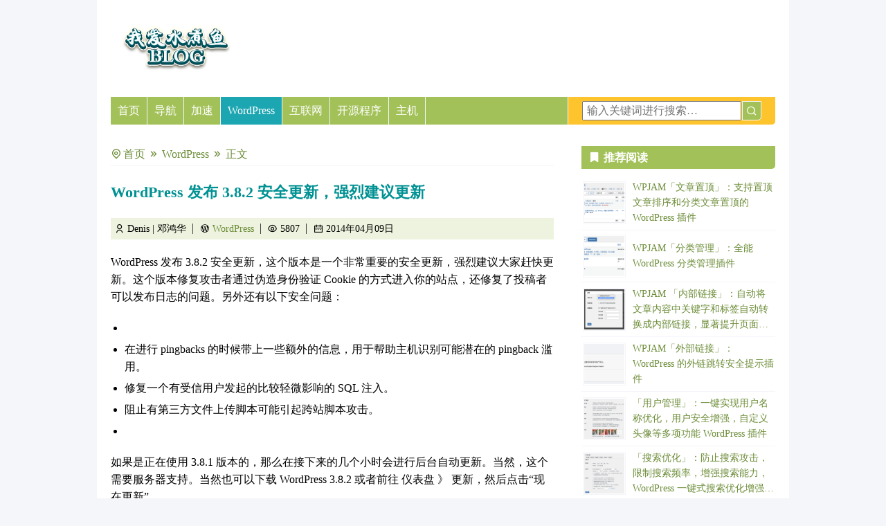

--- FILE ---
content_type: text/html; charset=utf-8
request_url: https://m.wpjam.com/2014/04/09/wordpress-3-8-2/
body_size: 26961
content:
<!DOCTYPE html> 
<html lang="zh_CN"> 
<head>

<meta charset="UTF-8" />
<meta name="HandheldFriendly" content="True" />
<meta name="MobileOptimized" content="320" />
<meta name="viewport" content="width=device-width" />
<meta http-equiv="cleartype" content="on" />
<meta property="wb:webmaster" content="934cb84de7d835c4" />
<meta name="baidu-site-verification" content="TfypvoO14K" />
<meta name="sogou_site_verification" content="eXavqexad3"/>
<meta name="msvalidate.01" content="BF4F0FFEB6A24A662E3C0CD2FA24E504" />

<link rel="profile" href="http://gmpg.org/xfn/11" />
<link rel="canonical" href="https://m.wpjam.com/2014/04/09/wordpress-3-8-2/" />
<link rel="shortcut icon" href="https://cdn.wpjam.com/wpjam/images/favicon.ico">

<title>WordPress 发布 3.8.2 安全更新，强烈建议更新</title>
<meta name='robots' content='max-image-preview:large' />
	<style>img:is([sizes="auto" i], [sizes^="auto," i]) { contain-intrinsic-size: 3000px 1500px }</style>
	<meta name="baidu-site-verification" content="codeva-EIlfwg6FmV" />
<meta name="msvalidate.01" content="BF4F0FFEB6A24A662E3C0CD2FA24E504" />

<style type="text/css">
@media (prefers-color-scheme: dark) {
html, img {filter: invert(1) hue-rotate(180deg);}
html, iframe {filter: invert(1) hue-rotate(180deg);}
img {opacity: .75;}
}
</style>

<meta name="theme-color" content="#1BA6B2" media="(prefers-color-scheme: light)">
<meta name="theme-color" content="#A3C159" media="(prefers-color-scheme: dark)"><link rel='dns-prefetch' href='//cdnjs.cloudflare.com' />
<link rel='dns-prefetch' href='//cdn.wpweixin.com' />
<link rel="alternate" type="application/rss+xml" title="WordPress 果酱 &raquo; Feed" href="https://cdn.wpweixin.com/feed/" />
<link rel="alternate" type="application/rss+xml" title="WordPress 果酱 &raquo; 评论 Feed" href="https://cdn.wpweixin.com/comments/feed/" />
<link rel='stylesheet' id='remixicon-css' href='https://cdnjs.cloudflare.com/ajax/libs/remixicon/4.2.0/remixicon.min.css' type='text/css' media='all' />
<link rel='stylesheet' id='normalize-css' href='https://cdnjs.cloudflare.com/ajax/libs/modern-normalize/2.0.0/modern-normalize.min.css' type='text/css' media='all' />
<link rel='stylesheet' id='prism-css' href='https://cdnjs.cloudflare.com/ajax/libs/prism/1.29.0/themes/prism.min.css' type='text/css' media='all' />
<link rel='stylesheet' id='wpjam-static-style-css' href='https://cdn.wpweixin.com/wp-content/static/26/7418f400c580d45af0936dac6115a8d9-1764242092.css' type='text/css' media='all' />
<script type="text/javascript" src="https://cdnjs.cloudflare.com/ajax/libs/jquery/3.7.1/jquery.min.js" id="jquery-core-js"></script>
<script type="text/javascript" src="https://cdnjs.cloudflare.com/ajax/libs/jquery-migrate/3.4.1/jquery-migrate.min.js" id="jquery-migrate-js"></script>
<script type="text/javascript" src="https://cdnjs.cloudflare.com/ajax/libs/qrcodejs/1.0.0/qrcode.min.js" id="qrcodejs-js"></script>
<script type="text/javascript" src="https://cdnjs.cloudflare.com/ajax/libs/html2canvas/1.4.1/html2canvas.min.js" id="html2canvas-js"></script>
<script type="text/javascript" src="https://cdn.wpweixin.com/wp-content/static/26/1e3a9a5a8b3f9e8d4b20858cf843f6d1-1764242092.js" id="wpjam-static-script-js"></script>

<link rel="canonical" href="https://cdn.wpweixin.com/2014/04/09/wordpress-3-8-2/" />
<meta name='description' content='WordPress 发布 3.8.2 安全更新，这个版本是一个非常重要的安全更新，强烈建议大家赶快更新。这个版本修复攻击者通过伪造身份验证 Cookie 的方式进入你的站点，还修复了投稿者可以发布日志的问题。另外还有 &hellip;' />
<meta name='keywords' content='WordPress 新闻' />
<script type="text/javascript">
	var _hmt = _hmt || [];
	(function(){
	var hm = document.createElement("script");
	hm.src = "https://hm.baidu.com/hm.js?cb551a86957adcbd2b65ce22797f2009";
	hm.setAttribute('async', 'true');
	document.getElementsByTagName('head')[0].appendChild(hm);
	})();
</script>

</head>

<body class="wp-singular post-template-default single single-post postid-4488 wp-theme-Blix infinite-scroll">

<div id="container">
	<header>
		<div id="logo">
			<a href="https://m.wpjam.com" title="WordPress 果酱">
							<img src="https://cdn.wpjam.com/wpjam/logo.png" width="180" alt="WordPress 果酱" />
				
			</a>
		</div>
	</header>
	<nav id="navigation">
	<ul id="menu-nav"><li id="menu-item-9745" class="menu-item menu-item-type-custom menu-item-object-custom menu-item-home menu-item-9745"><a href="https://blog.wpjam.com">首页</a></li>
<li id="menu-item-9982" class="menu-item menu-item-type-custom menu-item-object-custom menu-item-9982"><a href="https://wpjam.com/">导航</a></li>
<li id="menu-item-9746" class="menu-item menu-item-type-custom menu-item-object-custom menu-item-9746"><a href="https://wpjam.com/speed/">加速</a></li>
<li id="menu-item-9740" class="menu-item menu-item-type-taxonomy menu-item-object-category current-post-ancestor current-menu-parent current-post-parent menu-item-9740"><a href="https://blog.wpjam.com/category/wordpress/">WordPress</a></li>
<li id="menu-item-9741" class="menu-item menu-item-type-taxonomy menu-item-object-category menu-item-has-children menu-item-9741"><a href="https://blog.wpjam.com/category/internet/">互联网</a>
<ul class="sub-menu">
	<li id="menu-item-9754" class="menu-item menu-item-type-taxonomy menu-item-object-category menu-item-9754"><a href="https://blog.wpjam.com/category/blogosphere/">博客世界</a></li>
</ul>
</li>
<li id="menu-item-9753" class="menu-item menu-item-type-taxonomy menu-item-object-category menu-item-has-children menu-item-9753"><a href="https://blog.wpjam.com/category/open-source/">开源程序</a>
<ul class="sub-menu">
	<li id="menu-item-9755" class="menu-item menu-item-type-taxonomy menu-item-object-category menu-item-9755"><a href="https://blog.wpjam.com/category/blogosphere/">博客世界</a></li>
	<li id="menu-item-9756" class="menu-item menu-item-type-taxonomy menu-item-object-category menu-item-9756"><a href="https://blog.wpjam.com/category/hosting/">主机推荐</a></li>
	<li id="menu-item-9757" class="menu-item menu-item-type-taxonomy menu-item-object-category menu-item-9757"><a href="https://blog.wpjam.com/category/apple/">Apple</a></li>
</ul>
</li>
<li id="menu-item-9744" class="menu-item menu-item-type-taxonomy menu-item-object-category menu-item-9744"><a href="https://blog.wpjam.com/category/hosting/">主机</a></li>
</ul>	<form action="/" onsubmit="location.href='https://m.wpjam.com/search/' + encodeURIComponent(this.s.value).replace(/%20/g, '+'); return false;"> 
		<input type="text" name="s" id="s" size="25"  value="" placeholder="输入关键词进行搜索…" title="输入关键词进行搜索…"  x-webkit-speech="" speech=""/>  
		<button type="submit" id="searchbutton" /><i class="ri-search-line"></i></button>
	</form>


	</nav>

	<div class="layout-wrap">
	<section id="content"><ul class="breadcrumb"><li><a href="https://blog.wpjam.com">首页</a></li>
<li><a href="https://blog.wpjam.com/category/wordpress/">WordPress</a></li>
<li>正文</li></ul><article class="entry" id="post-4488">
	<h1 class="entry-title">WordPress 发布 3.8.2 安全更新，强烈建议更新</h1>
	
	<div class="entry-meta">
		<span class="author"><i class="ri-user-line"></i> Denis &#124; 邓鸿华</span>
		<span><i class="ri-wordpress-fill"></i> <a href="https://blog.wpjam.com/category/wordpress/">WordPress</a></span>		<span class="views"><i class="ri-icon ri-eye-line"></i> 5807</span>
		<span class="date"><i class="ri-icon ri-calendar-2-line"></i> 2014年04月09日</span>
				
			</div>
	<div class="entry-content"><p>WordPress 发布 3.8.2 安全更新，这个版本是一个非常重要的安全更新，强烈建议大家赶快更新。这个版本修复攻击者通过伪造身份验证 Cookie 的方式进入你的站点，还修复了投稿者可以发布日志的问题。另外还有以下安全问题：</p>
<ul>
<li></li>
<li>在进行 pingbacks 的时候带上一些额外的信息，用于帮助主机识别可能潜在的 pingback 滥用。</li>
<li>修复一个有受信用户发起的比较轻微影响的 SQL 注入。</li>
<li>阻止有第三方文件上传脚本可能引起跨站脚本攻击。</li>
<li></li>
</ul>

<p>如果是正在使用 3.8.1 版本的，那么在接下来的几个小时会进行后台自动更新。当然，这个需要服务器支持。当然也可以下载 WordPress 3.8.2 或者前往 仪表盘 》 更新，然后点击“现在更新”。</p>
<p>另外 WordPress 已经发布了 3.9 一个版本 RC 版了，预计下周将发布 3.9 正式版。</p>
<div class=" content-template">

<hr />
<p>©我爱水煮鱼，本站推荐使用的主机：<strong><a href="https://wpjam.com/go/aliyun/" rel="nofollow">阿里云</a></strong>，国外主机建议使用<strong><a href="https://blog.wpjam.com/article/bluehost/">BlueHost</a></strong>。</p>
<p>本站长期承接 <a href="https://wpjam.com/speed/">WordPress 优化</a>和<a href="https://wpjam.com/">建站业务</a>，请联系微信：「chenduopapa」。</p>

</div>
<div class="modal-buttons"><a href="javascript:;" class="show-modal modal-button poster-button" data-target='.poster-box' data-hash='1' data-action='get-modal-box' data-data='post_id=4488&type=poster'><i class="ri-image-line"></i><span> 生成海报</span></a><a href="javascript:;" class="show-modal modal-button share-button" data-target='.share-box' data-hash='1' data-action='get-modal-box' data-data='post_id=4488&type=share'><i class="ri-share-forward-2-fill"></i><span> 分享</span></a><a href="javascript:;" class="show-modal modal-button donate-button" data-target='.donate-box' data-hash='1' data-action='get-modal-box' data-data='type=donate'><i class="ri-money-cny-circle-line"></i><span> 打赏作者</span></a></div></div>
	<div class="entry-tags">标签：<a href="https://blog.wpjam.com/tag/wordpress-news/" rel="tag">WordPress 新闻</a></div>
</article><div class="entry-extend">
<div id="related_posts"><h3>你可能也喜欢</h3><ul class="vertical has-thumb"><li><a href="https://blog.wpjam.com/2025/12/04/more-reliable-email-in-wordpress-6-9/" title="WordPress 6.9 改进邮件发送功能，要求发件人地址和邮箱地址一致"><img src="https://cdn.wpweixin.com/wp-content/uploads/sites/26/2025/12/1764857928-image.png?imageMogr2/auto-orient/thumbnail/!200x200r/gravity/Center/crop/200x200/quality/70/interlace/1#" class="wp-post-image" decoding="async" loading="lazy" width="100" height="100" /><h4>WordPress 6.9 改进邮件发送功能，要求发件人地址和邮箱地址一致</h4></a></li><li><a href="https://blog.wpjam.com/2025/12/03/wordpress-6-9/" title="WordPress 6.9 发布，开启 AI 时代的内容创作新体验！"><img src="https://cdn.wpweixin.com/wp-content/uploads/sites/26/2025/12/1764741834-image.png?imageMogr2/auto-orient/thumbnail/!200x200r/gravity/Center/crop/200x200/quality/70/interlace/1#" class="wp-post-image" decoding="async" loading="lazy" width="100" height="100" /><h4>WordPress 6.9 发布，开启 AI 时代的内容创作新体验！</h4></a></li><li><a href="https://blog.wpjam.com/2025/12/02/introducing-the-wordpress-ai-client-sdk/" title="WordPress 官方发布 AI 客户端 SDK，统一接口简化多模型调用"><img src="https://cdn.wpweixin.com/wp-content/uploads/sites/26/2025/12/1764687819-image.png?imageMogr2/auto-orient/thumbnail/!200x200r/gravity/Center/crop/200x200/quality/70/interlace/1#" class="wp-post-image" decoding="async" loading="lazy" width="100" height="100" /><h4>WordPress 官方发布 AI 客户端 SDK，统一接口简化多模型调用</h4></a></li><li><a href="https://blog.wpjam.com/2025/11/25/php-8-5-support-in-wordpress-6-9/" title="WordPress 6.9 支持 PHP 8.5"><img src="https://cdn.wpweixin.com/wp-content/uploads/sites/26/2022/02/1645061946-wp-blue.png?imageMogr2/auto-orient/thumbnail/!200x200r/gravity/Center/crop/200x200/quality/70/interlace/1#" class="wp-post-image" decoding="async" loading="lazy" width="100" height="100" /><h4>WordPress 6.9 支持 PHP 8.5</h4></a></li><li><a href="https://blog.wpjam.com/2025/09/18/wordpress-6-9-features/" title="WordPress 6.9 可能开发哪些功能？"><img src="https://cdn.wpweixin.com/wp-content/uploads/sites/26/2025/08/1755789876-image.png?imageMogr2/auto-orient/thumbnail/!200x200r/gravity/Center/crop/200x200/quality/70/interlace/1#" class="wp-post-image" decoding="async" loading="lazy" width="100" height="100" /><h4>WordPress 6.9 可能开发哪些功能？</h4></a></li><li><a href="https://blog.wpjam.com/2025/08/21/wordpress-6-9-roadmap/" title="WordPress 6.9 可能开发哪些功能？"><img src="https://cdn.wpweixin.com/wp-content/uploads/sites/26/2025/08/1755789876-image.png?imageMogr2/auto-orient/thumbnail/!200x200r/gravity/Center/crop/200x200/quality/70/interlace/1#" class="wp-post-image" decoding="async" loading="lazy" width="100" height="100" /><h4>WordPress 6.9 可能开发哪些功能？</h4></a></li><li><a href="https://blog.wpjam.com/2025/08/20/wordpress-6-9-development-cycle/" title="WordPress 官方发布 6.9 开发周期"><img src="https://cdn.wpweixin.com/wp-content/uploads/sites/26/2025/08/1755701392-image.png?imageMogr2/auto-orient/thumbnail/!200x200r/gravity/Center/crop/200x200/quality/70/interlace/1#" class="wp-post-image" decoding="async" loading="lazy" width="100" height="100" /><h4>WordPress 官方发布 6.9 开发周期</h4></a></li><li><a href="https://blog.wpjam.com/2025/05/29/wordpress-ai-team/" title="WordPress 宣布组建 AI 团队，以后建站更轻松了！"><img src="https://cdn.wpweixin.com/wp-content/uploads/sites/26/2025/05/1748532987-wordpress-ai.jpeg?imageMogr2/auto-orient/thumbnail/!200x200r/gravity/Center/crop/200x200/quality/70/interlace/1#" class="wp-post-image" decoding="async" loading="lazy" width="100" height="100" /><h4>WordPress 宣布组建 AI 团队，以后建站更轻松了！</h4></a></li><li><a href="https://blog.wpjam.com/2025/05/13/wp_query-changes-in-wordpress-6-8/" title="WordPress 6.8 提升了 WordPress 的查询效率！"><img src="https://cdn.wpweixin.com/wp-content/uploads/sites/26/2022/02/1645061946-wp-blue.png?imageMogr2/auto-orient/thumbnail/!200x200r/gravity/Center/crop/200x200/quality/70/interlace/1#" class="wp-post-image" decoding="async" loading="lazy" width="100" height="100" /><h4>WordPress 6.8 提升了 WordPress 的查询效率！</h4></a></li><li><a href="https://blog.wpjam.com/2025/04/16/wordpress-6-8/" title="WordPress 6.8 发布，速度更快、防护更强、使用更顺手！"><img src="https://cdn.wpweixin.com/wp-content/uploads/sites/26/2025/04/1744791344-image.png?imageMogr2/auto-orient/thumbnail/!200x200r/gravity/Center/crop/200x200/quality/70/interlace/1#" class="wp-post-image" decoding="async" loading="lazy" width="100" height="100" /><h4>WordPress 6.8 发布，速度更快、防护更强、使用更顺手！</h4></a></li></ul></div><div id="top_viewd_posts"><h3>热门文章</h3><ul class="vertical has-thumb"><li><a href="https://blog.wpjam.com/article/wordpress-seo/" title="WordPress SEO 宝典：让你的博客流量增长10倍"><img src="https://cdn.wpjam.com/2011/fairyfish-seo-traffic.png?imageMogr2/auto-orient/thumbnail/!200x200r/gravity/Center/crop/200x200/quality/70/interlace/1#" class="wp-post-image" decoding="async" loading="lazy" width="100" height="100" /><h4>WordPress SEO 宝典：让你的博客流量增长10倍</h4></a></li><li><a href="https://blog.wpjam.com/article/wpjam-basic-optimization-setting/" title="WPJAM Basic - 优化设置：一键优化和增强 WordPress 功能"><img src="https://cdn.wpweixin.com/wp-content/uploads/sites/26/2018/09/1745332364-image.png?imageMogr2/auto-orient/thumbnail/!200x200r/gravity/Center/crop/200x200/quality/70/interlace/1#" class="wp-post-image" decoding="async" loading="lazy" width="100" height="100" /><h4>WPJAM Basic - 优化设置：一键优化和增强 WordPress 功能</h4></a></li><li><a href="https://blog.wpjam.com/article/wpjam-basic-custom-setting/" title="WPJAM Basic - 样式定制：一键自定义 WordPress 前后台和登录页面"><img src="https://cdn.wpweixin.com/wp-content/uploads/sites/26/2025/04/1746543790-image.png?imageMogr2/auto-orient/thumbnail/!200x200r/gravity/Center/crop/200x200/quality/70/interlace/1#" class="wp-post-image" decoding="async" loading="lazy" width="100" height="100" /><h4>WPJAM Basic - 样式定制：一键自定义 WordPress 前后台和登录页面</h4></a></li><li><a href="https://blog.wpjam.com/project/wpjam-user/" title="「用户管理」：一键实现用户名称优化，用户安全增强，自定义头像等多项功能 WordPress 插件"><img src="https://cdn.wpweixin.com/wp-content/uploads/sites/26/2024/02/1735913392-image.png?imageMogr2/auto-orient/thumbnail/!200x200r/gravity/Center/crop/200x200/quality/70/interlace/1#" class="wp-post-image" decoding="async" loading="lazy" width="100" height="100" /><h4>「用户管理」：一键实现用户名称优化，用户安全增强，自定义头像等多项功能 WordPress 插件</h4></a></li><li><a href="https://blog.wpjam.com/m/phpmailer/" title="使用 PHPMailer 发送邮件"><img src="https://cdn.wpjam.com/2013/open-source.png?imageMogr2/auto-orient/thumbnail/!200x200r/gravity/Center/crop/200x200/quality/70/interlace/1#" class="wp-post-image" decoding="async" loading="lazy" width="100" height="100" /><h4>使用 PHPMailer 发送邮件</h4></a></li><li><a href="https://blog.wpjam.com/article/wordpress-shortcode/" title="Shortcode / 简码是什么？有什么用？一文详解 WordPress Shortcode。"><img src="https://cdn.wpweixin.com/wp-content/uploads/sites/26/2022/05/1653226574-image.png?imageMogr2/auto-orient/thumbnail/!200x200r/gravity/Center/crop/200x200/quality/70/interlace/1#" class="wp-post-image" decoding="async" loading="lazy" width="100" height="100" /><h4>Shortcode / 简码是什么？有什么用？一文详解 WordPress Shortcode。</h4></a></li><li><a href="https://blog.wpjam.com/article/featured-php-mysql-books/" title="PHP 和 MySQL Web 开发书籍推荐"><img src="https://cdn.wpjam.com/books/php-mysql-web-development.jpg?imageMogr2/auto-orient/thumbnail/!200x200r/gravity/Center/crop/200x200/quality/70/interlace/1#" class="wp-post-image" decoding="async" loading="lazy" width="100" height="100" /><h4>PHP 和 MySQL Web 开发书籍推荐</h4></a></li><li><a href="https://blog.wpjam.com/m/phpmyadmin/" title="使用 phpMyAdmin 管理 WordPress 数据库"><img src="https://cdn.wpweixin.com/wp-content/uploads/sites/26/2022/02/1645061946-wp-dkblue-blue.png?imageMogr2/auto-orient/thumbnail/!200x200r/gravity/Center/crop/200x200/quality/70/interlace/1#" class="wp-post-image" decoding="async" loading="lazy" width="100" height="100" /><h4>使用 phpMyAdmin 管理 WordPress 数据库</h4></a></li><li><a href="https://blog.wpjam.com/m/use-mb_strwidth-count-chinese-string/" title="PHP 中如何正确统计中文字数"><img src="https://cdn.wpjam.com/2013/open-source.png?imageMogr2/auto-orient/thumbnail/!200x200r/gravity/Center/crop/200x200/quality/70/interlace/1#" class="wp-post-image" decoding="async" loading="lazy" width="100" height="100" /><h4>PHP 中如何正确统计中文字数</h4></a></li><li><a href="https://blog.wpjam.com/article/wpjam-cdn-mirror-source/" title="WordPress「CDN 加速」功能背后原理揭秘：对象存储的镜像回源功能详细介绍"><img src="https://cdn.wpweixin.com/wp-content/uploads/sites/26/2020/06/1591263866-p1580.png?imageMogr2/auto-orient/thumbnail/!200x200r/gravity/Center/crop/200x200/quality/70/interlace/1#" class="wp-post-image" decoding="async" loading="lazy" width="100" height="100" /><h4>WordPress「CDN 加速」功能背后原理揭秘：对象存储的镜像回源功能详细介绍</h4></a></li></ul></div></div></section><aside id="subcontent" class="sidebar sticky-sidebar">

<div id="wpjam-posts-2" class="widget widget_posts"><h3 class="widget-title">推荐阅读</h3><ul class="vertical has-thumb"><li><a href="https://blog.wpjam.com/project/wpjam-sticky-posts/" title="WPJAM「文章置顶」：支持置顶文章排序和分类文章置顶的 WordPress 插件"><img src="https://cdn.wpweixin.com/wp-content/uploads/sites/26/2021/04/1617871462-image.png?imageMogr2/auto-orient/thumbnail/!300x300r/gravity/Center/crop/300x300/quality/70/interlace/1#" class="wp-post-image" decoding="async" loading="lazy" width="150" height="150" /><h4>WPJAM「文章置顶」：支持置顶文章排序和分类文章置顶的 WordPress 插件</h4></a></li><li><a href="https://blog.wpjam.com/project/wpjam-taxonomy/" title="WPJAM「分类管理」：全能 WordPress 分类管理插件"><img src="https://cdn.wpweixin.com/wp-content/uploads/sites/26/2021/09/1631714020-image.png?imageMogr2/auto-orient/thumbnail/!300x300r/gravity/Center/crop/300x300/quality/70/interlace/1#" class="wp-post-image" decoding="async" loading="lazy" width="150" height="150" /><h4>WPJAM「分类管理」：全能 WordPress 分类管理插件</h4></a></li><li><a href="https://blog.wpjam.com/project/wpjam-hashtag/" title="WPJAM 「内部链接」：自动将文章内容中关键字和标签自动转换成内部链接，显著提升页面 SEO！"><img src="https://cdn.wpweixin.com/wp-content/uploads/sites/26/2019/08/1751035356-image.png?imageMogr2/auto-orient/thumbnail/!300x300r/gravity/Center/crop/300x300/quality/70/interlace/1#" class="wp-post-image" decoding="async" loading="lazy" width="150" height="150" /><h4>WPJAM 「内部链接」：自动将文章内容中关键字和标签自动转换成内部链接，显著提升页面 SEO！</h4></a></li><li><a href="https://blog.wpjam.com/project/wpjam-external-links/" title="WPJAM「外部链接」：WordPress 的外链跳转安全提示插件"><img src="https://cdn.wpweixin.com/wp-content/uploads/sites/26/2021/09/1631630619-image.png?imageMogr2/auto-orient/thumbnail/!300x300r/gravity/Center/crop/300x300/quality/70/interlace/1#" class="wp-post-image" decoding="async" loading="lazy" width="150" height="150" /><h4>WPJAM「外部链接」：WordPress 的外链跳转安全提示插件</h4></a></li><li><a href="https://blog.wpjam.com/project/wpjam-user/" title="「用户管理」：一键实现用户名称优化，用户安全增强，自定义头像等多项功能 WordPress 插件"><img src="https://cdn.wpweixin.com/wp-content/uploads/sites/26/2024/02/1735913392-image.png?imageMogr2/auto-orient/thumbnail/!300x300r/gravity/Center/crop/300x300/quality/70/interlace/1#" class="wp-post-image" decoding="async" loading="lazy" width="150" height="150" /><h4>「用户管理」：一键实现用户名称优化，用户安全增强，自定义头像等多项功能 WordPress 插件</h4></a></li><li><a href="https://blog.wpjam.com/project/wpjam-search/" title="「搜索优化」：防止搜索攻击，限制搜索频率，增强搜索能力，WordPress 一键式搜索优化增强插件"><img src="https://cdn.wpweixin.com/wp-content/uploads/sites/26/2021/06/1734102615-image.png?imageMogr2/auto-orient/thumbnail/!300x300r/gravity/Center/crop/300x300/quality/70/interlace/1#" class="wp-post-image" decoding="async" loading="lazy" width="150" height="150" /><h4>「搜索优化」：防止搜索攻击，限制搜索频率，增强搜索能力，WordPress 一键式搜索优化增强插件</h4></a></li></ul></div><div id="media_image-2" class="widget widget_media_image"><h3 class="widget-title">关注公众号</h3><div style="width: 290px" class="wp-caption alignnone"><img class="image " src="https://open.weixin.qq.com/qr/code?username=wpjamcom" alt="" width="280" height="430" decoding="async" loading="lazy" /><p class="wp-caption-text">WordPress果酱</p></div></div><div id="custom_html-2" class="widget_text widget widget_custom_html"><h3 class="widget-title">快速链接</h3><div class="textwidget custom-html-widget"><ul>
	<li><a href="http://blog.wpjam.com/feed/" rel="nofollow" class="external" target="_blank"><i class="ri-rss-line"></i> RSS 订阅</a> / <a href="http://list.qq.com/cgi-bin/qf_invite?id=781219502bf040e7ba31d3fe27260063c508afadcf8bc1c2" rel="nofollow" class="external" target="_blank"><i class="ri-mail-line"></i> 邮件订阅</a></li>
	<li><a href="https://blog.wpjam.com/contact/" rel="nofollow"><i class="ri-contacts-line"></i> 联系 Denis</a> / <a href="https://blog.wpjam.com/ad" rel="nofollow"><i class="ri-money-dollar-circle-line"></i> 广告投放</a></li>
	<li><a href="https://blog.wpjam.com/project/weixin-robot-advanced/"><i class="ri-wechat-line"></i> 微信机器人 WordPress 插件高级版</a></li>
	<li><a href="https://blog.wpjam.com/project/wpjam-basic/"><i class="ri-speed-up-line"></i> WordPress 优化插件：WPJAM-Basic</a></li>
</ul></div></div>
</aside></div>

<footer>
<hr /><ul class="footer-links"><li id="menu-item-9764" class="menu-item menu-item-type-custom menu-item-object-custom menu-item-9764"><a href="https://blog.wpjam.com">首页</a></li>
<li id="menu-item-9748" class="menu-item menu-item-type-post_type menu-item-object-page menu-item-9748"><a href="https://blog.wpjam.com/about/">关于</a></li>
<li id="menu-item-9749" class="menu-item menu-item-type-post_type menu-item-object-page menu-item-9749"><a href="https://blog.wpjam.com/contact/">联系 Denis</a></li>
<li id="menu-item-9773" class="menu-item menu-item-type-custom menu-item-object-custom menu-item-9773"><a href="https://tool.wpjam.com">工具箱</a></li>
</ul><p>页面生成时间：0.925599 秒，<a herf="https://blog.wpjam.com/article/wpjam-wp-is-fastest/">点击这里了解我是如何做到的</a>。</p>
		<p><a href="https://cdn.wpweixin.com">WordPress 果酱</a> &copy; 2025. <a rel="nofollow" target="_blank" href="http://beian.miit.gov.cn/">粤ICP备2023092389号</a>. Powered by <a href="http://www.wordpress.org/" target="_blank" rel="nofollow" >WordPress</a> & <a href="https://blog.wpjam.com/project/wpjam-basic/"  target="_blank">WPJAM Basic</a>.</p>

		<script type="speculationrules">
{"prefetch":[{"source":"document","where":{"and":[{"href_matches":"\/*"},{"not":{"href_matches":["\/wp-*.php","\/wp-admin\/*","\/wp-content\/uploads\/sites\/26\/*","\/wp-content\/*","\/wp-content\/develop\/*","\/wp-content\/themes\/Blix\/*","\/*\\?(.+)"]}},{"not":{"selector_matches":"a[rel~=\"nofollow\"]"}},{"not":{"selector_matches":".no-prefetch, .no-prefetch a"}}]},"eagerness":"conservative"}]}
</script>
<script type="text/javascript" src="https://cdnjs.cloudflare.com/ajax/libs/clipboard.js/2.0.11/clipboard.min.js" id="clipboard-js"></script>
<script type="text/javascript" src="https://cdnjs.cloudflare.com/ajax/libs/prism/1.29.0/prism.min.js?ver=1.29.0" id="prism-js"></script>
<script type="text/javascript" src="https://cdnjs.cloudflare.com/ajax/libs/prism/1.29.0/plugins/autoloader/prism-autoloader.min.js?ver=1.29.0" id="prism-autoloader-js"></script>
</footer>

</div> <!-- /container -->
</body>
</html>